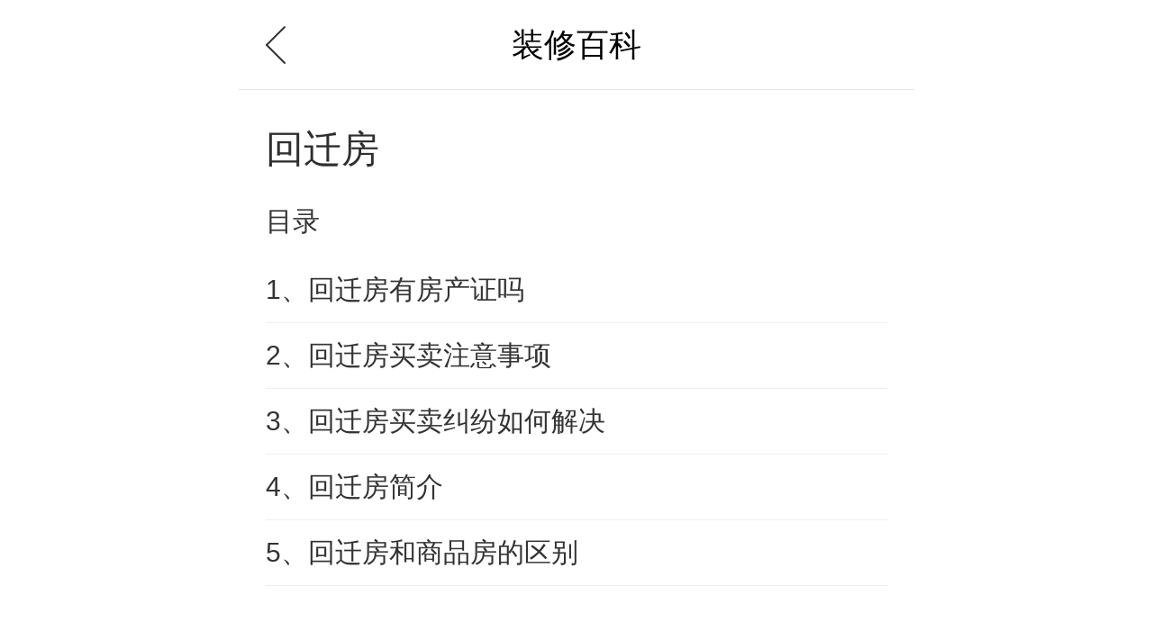

--- FILE ---
content_type: text/html
request_url: https://m.pchouse.com.cn/x/baike/zhuangxiunew/3838/
body_size: 9647
content:
<!doctype html>
<html>
<head>
<meta charset="utf-8">
<title>回迁房和商品房的区别_回迁房买卖注意事项_回迁房有房产证吗_装修百科_太平洋家居网</title>
<meta name="keywords" content="回迁房和商品房的区别，回迁房买卖注意事项，回迁房有房产证吗" />
<meta name="description" content="回迁房百科，为您介绍回迁房的基本信息，回迁房和商品房的区别，回迁房买卖注意事项，回迁房有房产证吗。" />
<meta name="author" content="lifen_gz chenhaoyan_gz">
<meta content="always" name="referrer">
<meta name="viewport" content="width=device-width,initial-scale=1.0,maximum-scale=1.0,user-scalable=no"/>
<script type="text/javascript">
(function(f,j){var i=document,d=window;var b=i.documentElement;var c;var h=i.querySelector('meta[name="viewport"]');var e="width=device-width,initial-scale=1,maximum-scale=1.0,user-scalable=no";if(h){h.setAttribute("content",e)}else{h=i.createElement("meta");h.setAttribute("name","viewport");h.setAttribute("content",e);if(b.firstElementChild){b.firstElementChild.appendChild(h)}else{var a=i.createElement("div");a.appendChild(h);i.write(a.innerHTML)}}function g(){var k=b.getBoundingClientRect().width;if(!j){j=540}if(k>j){k=j}var l=k*100/f;b.style.fontSize=l+"px"}g();d.addEventListener("resize",function(){clearTimeout(c);c=setTimeout(g,300)},false);d.addEventListener("pageshow",function(k){if(k.persisted){clearTimeout(c);c=setTimeout(g,300)}},false);if(i.readyState==="complete"){i.body.style.fontSize="16px"}else{i.addEventListener("DOMContentLoaded",function(k){i.body.style.fontSize="16px"},false)}})(750,750);
</script>
<link rel="canonical" href="//www.pchouse.com.cn/baike/zhuangxiunew/3838/" >
<link rel="stylesheet" type="text/css" href="//js.3conline.com/pchousenew/pchouse/2018/1218-alWap/bkzd/bk_final.css">
<script type="application/ld+json">
{
"@context": "https://ziyuan.baidu.com/contexts/cambrian.jsonld",
"@id": "https://www.pchouse.com.cn/baike/zhuangxiunew/3838/",
"appid": "1564468168610001",
"title": "回迁房和商品房的区别_回迁房买卖注意事项_回迁房有房产证吗_装修百科_太平洋家居网",
"upDate": "2022-03-08T05:43:24"
}
</script>
</head>
<body id="pchouse">
<div id="ivy_div" style="display: none;"></div>
<script class=" defer" src="//www.pconline.com.cn/_hux_/house/default/index.js"></script>
<script>
window._common_counter_code_='channel=2822';
window._common_counter_uuid_='__uuid=000002212:1.0:cms&';
window._common_counter_from_='cms';
!(function(){const PCGROUP_COUNT={domains:{pconline:'5.pconline.com.cn/newcount',pclady:'.pclady.com.cn',pcauto:'.pcauto.com.cn',pcbaby:'.pcbaby.com.cn',pchouse:'.pchouse.com.cn'},reffer:document.referrer,tagName:'img',cookieEnable:function(){if(navigator.cookieEnabled)return true;var enable=false,setValue='pc=boy;';document.cookie=setValue;if(document.cookie.indexOf(setValue)>-1)enable=true;document.cookie='';return enable;},eventCount:function(params){var _self=this;if(/^channel=(\d)+$/.test(params._common_counter_code_)){var domain='';if(params._common_counter_domain_&&params._common_counter_domain_!=''){domain=params._common_counter_domain_;}else{domain=PCGROUP_COUNT.curDomain();}
if(domain!=''){var elem=(document.body.insertBefore(document.createElement(PCGROUP_COUNT.tagName),document.body.firstChild));elem.style.display="none";elem.src=location.protocol+"//count"+PCGROUP_COUNT.domains[domain]+"/count.php?"+params._common_counter_code_+"&screen="+screen.width+"*"+screen.height+"&refer="+encodeURIComponent(PCGROUP_COUNT.reffer)+"&anticache="+new Date().getTime()+"&url="+encodeURIComponent(location.href)+"&from=event&customInformation="+(params._common_counter_custom_?params._common_counter_custom_:"")+"&cookieEnable="+PCGROUP_COUNT.cookieEnable()+"&gmvshows="+(window._common_counter_gmvshows_?window._common_counter_gmvshows_:"")+"&iframeCode="+(self===top?0:(top===parent?1:2));}}},createCount:function(domain){var _self=this;var elem=(document.body.insertBefore(document.createElement(_self.tagName),document.body.firstChild));if(!window.PCGPARAM||(window.PCGPARAM&&PCGPARAM.browserType!="main")){if(!!document.cookie.match(/(^|; )referrerUrl=[^;]+/)){_self.reffer=document.cookie.match(/(^|; )referrerUrl=([^;]+)/)[2];document.cookie="referrerUrl=;expires="+new Date(new Date().getTime()-10000).toGMTString()+";path=/;domain="+domain;}
_self.tagName="script";}
elem.style.display="none";elem.src=location.protocol+"//count"+_self.domains[domain]+"/count.php?"+(window._common_counter_uuid_?window._common_counter_uuid_:"")+_common_counter_code_+"&screen="+screen.width+"*"+screen.height+"&refer="+encodeURIComponent(_self.reffer)+"&anticache="+new Date().getTime()+"&url="+encodeURIComponent(location.href)+"&from="+(window._common_counter_from_?window._common_counter_from_:"")+"&customInformation="+(window._common_counter_custom_?window._common_counter_custom_:"")+"&cookieEnable="+_self.cookieEnable()+"&gmvshows="+(window._common_counter_gmvshows_?window._common_counter_gmvshows_:"")+"&iframeCode="+(self===top?0:(top===parent?1:2));},curDomain:function(){var _self=this;var domain='';for(var key in _self.domains){if(location.host.indexOf(key)>-1){return key;}}
return domain;},init:function(){var _self=this;if(/^channel=(\d)+$/.test(window._common_counter_code_)){if(window._common_counter_domain_&&window._common_counter_domain_!=''){_self.createCount(window._common_counter_domain_);}else{var domain=_self.curDomain();if(domain!=''){_self.createCount(domain);}}}}}
PCGROUP_COUNT.init();window.PCGROUP_EVENTCOUNT=PCGROUP_COUNT.eventCount;})();
</script>
<div class="g-doc" id="j-g-doc">
<div class="ivy-tl">
<u id="pchouse.wap.bk.tl1." class="adpos"></u>
</div>
<div class="ivy-dbwzl">
<u id="pchouse.wap.bk.dbwzl." class="adpos"></u>
</div>
<div class="ivy640">
<u id="pchouse.wap.wzy.tl1xf." class="adpos"></u>
</div>
<div class="header-bar">
<a class="header-back" href="javascript:window.history.back();" title="返回"></a>装修百科
</div>
<div class="g-bd clearfix">
<div class="bTit">回迁房</div>
<dl class="list-a">
<dt>目录</dt>
<dd><a href="#tab881100">1、回迁房有房产证吗</a></dd>
<dd><a href="#tab881120">2、回迁房买卖注意事项</a></dd>
<dd><a href="#tab881119">3、回迁房买卖纠纷如何解决</a></dd>
<dd><a href="#tab881099">4、回迁房简介</a></dd>
<dd><a href="#tab881098">5、回迁房和商品房的区别</a></dd>
</dl>
<!--  -->
<div class="mBox-b detail-content">
<div class="tit" id="tab881100">1<a href="//m.pchouse.com.cn/x/88/881100.html">回迁房有房产证吗</a></div>
<p style="text-align: center;"><img style="display:none;" alt="回迁房有房产证吗" title="回迁房有房产证吗" src="[data-uri]" #src="//img0w.pchouse.com.cn/pchouse/1410/20/spcgroup/width_640-qua_60/881100_650ucatppyw2nbju.jpg"   /> </p><p>　　<a href="//m.pchouse.com.cn/x/baike/zhuangxiu/3838/" target="_blank" class="cmsLink">回迁房</a>，在二手市场上市的回迁房约占整个二手市场的10%。而这些回迁房总体分两种情况：一种是业主已经持有房产证;另一种是业主只持有回迁协议。</p><p>　　作为第一种情况，即业主已经取得该商品小区的《房产证》。这些回迁房是完全可以做二手买卖或租赁交易的，因为在二手交易的过程中，《房产证》是房管局认可，并受其监督的。因此有《房产证》的回迁房都是可以正常在交易所过户转名，这对购买者来说是十分有保障的，不必有其他的担心。</p><p>　　然而另一种情况，即业主手中只有发展商的回迁协议的，这就需要购房者多一个心眼才行。这些房子的业主手中只有发展商的回迁协议的，在做二手交易时是不能在房地产交易所做公证过户和改名的。因为该回迁协议只是业主与发展商之间的私人商业协议，此协议并没有得到房管局的认可。因此双方进行交易时，只能是在公证处做公证交易，待《房产证》出来后才能做真正的过户交易。</p>
<a href="javascript:void(0);" class="btn f-more openClose-show">查看全部内容</a>
</div>
<div class="mBox-b detail-content">
<div class="tit" id="tab881120">2<a href="//m.pchouse.com.cn/x/88/881120.html">回迁房买卖注意事项</a></div>
<p style="text-align: center;"><img alt="回迁房买卖注意事项" title="回迁房买卖注意事项" src="[data-uri]" #src="//img0w.pchouse.com.cn/pchouse/1410/20/spcgroup/width_640-qua_60/881120_nmkxq0nul30lkny4lv1h.jpg"   /> </p><p>　　许多<a href="//m.pchouse.com.cn/x/baike/zhuangxiu/3838/" target="_blank" class="cmsLink">回迁房</a>的业主都要求必须收取一定金额的订金，甚至先收80%~90%的楼款，作为客人购买该套房子的保证，余数则在真正过户交易后再付清，而由于业主也不能保证什么时候一定能够真正过户，这对购买者来说具有一定的交易风险。</p><p>　　部分的回迁房存在尚未有《房产证》的问题，或者当取得真正的《房产证》时，可能在面积上与当初的协议面积有差异而导致要补钱，这种种的因素，都导致在同一楼盘中的回迁房要比商品房便宜。因此，当你需要购买回迁房的时候，一定要注意该套房屋的产权问题以及相关细节，并尽量去一些有信誉的大型中介公司咨询，尽可能避免不必要的损失。</p>
<a href="javascript:void(0);" class="btn f-more openClose-show">查看全部内容</a>
</div>
<div class="mBox-b detail-content">
<div class="tit" id="tab881119">3<a href="//m.pchouse.com.cn/x/88/881119.html">回迁房买卖纠纷如何解决</a></div>
<p style="text-align: center;"><img alt="回迁房买卖纠纷如何解决" title="回迁房买卖纠纷如何解决" src="[data-uri]" #src="//img0w.pchouse.com.cn/pchouse/1410/20/spcgroup/width_640-qua_60/881119_ik1ye7mwp845a5mp1.jpg"   /> </p><p>　　遇到二手房买卖纠纷当事人各方如果不能协商解决首先了解相关起诉的法律知识，一是通过一定的信息渠道，最好是向专业律师咨询，明确所遇到的问题通过诉讼能否解决，如果能通过诉讼解决，需要准备哪些相关的证据材料，自己或委托律师起诉或申请仲裁，在诉讼前应基本收集齐全证据材料，写好起诉书，准备证据清单及身份证复印件。向法院提起诉讼的，必须符合下列条件：</p><p>　　1 、原告是与本案有直接利害关系的公民，法人和其他组织;</p><p>　　2 、有明确的被告;</p><p>　　3、有具体的诉讼请求和事实、理由;</p><p>　　4、 属于人民法院受理诉讼的范围和法院管辖。</p><p>　　向仲裁机构申请仲裁需事先约定解决争议的仲裁机构或发生纠纷后双方同意将争议提交仲裁机构的协议。</p>
<a href="javascript:void(0);" class="btn f-more openClose-show">查看全部内容</a>
</div>
<div class="mBox-b detail-content">
<div class="tit" id="tab881099">4<a href="//m.pchouse.com.cn/x/88/881099.html">回迁房简介</a></div>
<p style="text-align: center;"><img style="display:none;" alt="回迁房简介" title="回迁房简介" src="[data-uri]" #src="//img0w.pchouse.com.cn/pchouse/1410/20/spcgroup/width_640-qua_60/881099_46j50015vhwioq8erf0.jpg"   /> </p><p>　　<a href="//m.pchouse.com.cn/x/baike/zhuangxiu/3838/" target="_blank" class="cmsLink">回迁房</a>就是发展商征收土地时，赔给回迁户的房子;商品房就是由发展商自己出售的房子。每一个楼盘基本都有回迁房，一般回迁房的售价都普遍低于商品房的售价。回迁房与商品房一样，都有房产证，有房产证的回迁房是可以上市交易的。没房产证的，回迁户手持的是购房合同，无法上市交易。</p><p>　　在计划经济条件下提出的住房标准，两居为56平方米，三居为80平方米等，但是随着经济的发展，这些规定早已不适应市场的发展，所以这个标准已不再执行。对于危改回迁房屋，按照原住房面积标准进行安置。如果回迁房的建筑面积与原建筑面积相同的，按照当年房改成本价，扣除工龄、调节因素、教师优惠等因素计算。</p><p>　　回迁房的建筑面积超过原建筑面积，但未超过人均15平方米的，超出部分按照房改成本价计算，不再扣除工龄等因素。回迁房的建筑面积超出人均15平方米的，超出部分按照当地经济适用住房的价格购买。对于人均面积不足5平方米的住房困难户，按照人均建筑面积5平方米标准进行安置。</p>
<a href="javascript:void(0);" class="btn f-more openClose-show">查看全部内容</a>
</div>
<div class="mBox-b detail-content">
<div class="tit" id="tab881098">5<a href="//m.pchouse.com.cn/x/88/881098.html">回迁房和商品房的区别</a></div>
<p style="text-align: center;"><img style="display:none;" alt="回迁房和商品房的区别" title="回迁房和商品房的区别" src="[data-uri]" #src="//img0w.pchouse.com.cn/pchouse/1410/20/spcgroup/width_640-qua_60/881098_650ucatppyw2nbju.jpg"   /> </p><p>　　<a href="//m.pchouse.com.cn/x/baike/zhuangxiu/3838/" target="_blank" class="cmsLink">回迁房</a>的概念源于拆迁，这是中国特殊的拆迁政策的产物。拆迁安置过程中，采取货币补偿的方式，拆迁户用补偿款购买商品房与普通人购买商品房没有任何区别，都是花钱买房，购房者的身份是相同的。采取的是回迁的方式补偿，拆迁房不是商品房，不能当作商品房出售，二者之间存在一些区别：</p><p>　　1、在房价款方面，商品房与拆迁房有区别，商品房可立即上市，且在银行做抵押进行贷款。而回迁房享受国家政策的优惠，不含土地转让金，价格相对低廉且有小产权之说，故不享有商品房的上述权能。拆迁人以回迁房补偿被拆迁人的，补偿房屋由市政府有关主管部门参照经济适用住房政策核定价格，并按照经济适用住房政策管理。</p><p>　　2、商品房和回迁房买卖双方的关系不同，商品房的购买基础是开发商和购房者签订的《商品房买卖合同》，房屋的价款在合同中进行约定。而拆迁安置房屋的购买基础是拆迁单位和被拆迁人签订的拆迁补偿协议，在协议中进行约定。</p>
<a href="javascript:void(0);" class="btn f-more openClose-show">查看全部内容</a>
</div>
<div class="tags clearfix">
<span>相关词条：</span>
<a href="//m.pchouse.com.cn/x/baike/zhuangxiu/3839/">房改房</a>
<a href="//m.pchouse.com.cn/x/baike/zhuangxiu/3835/">毛坯房</a>
<a href="//m.pchouse.com.cn/x/baike/zhuangxiu/3836/">集资房</a>
<a href="//m.pchouse.com.cn/x/baike/zhuangxiu/3837/">小产权房</a>
<a href="//m.pchouse.com.cn/x/baike/zhuangxiu/3840/">廉租房</a>
<a href="//m.pchouse.com.cn/x/baike/zhuangxiu/3841/">保障性住房</a>
<a href="//m.pchouse.com.cn/x/baike/zhuangxiu/3842/">还建房</a>
<a href="//m.pchouse.com.cn/x/baike/zhuangxiu/3843/">自建房</a>
<a href="//m.pchouse.com.cn/x/baike/zhuangxiu/3847/">自住型商品房</a>
<a href="//m.pchouse.com.cn/x/baike/zhuangxiu/3844/">两限房</a>
<a href="//m.pchouse.com.cn/x/baike/zhuangxiu/3845/">共有产权房</a>
<a href="//m.pchouse.com.cn/x/baike/zhuangxiu/3846/">公共租赁房</a>
<a href="//m.pchouse.com.cn/x/baike/zhuangxiu/3852/">新房产税</a>
<a href="//m.pchouse.com.cn/x/baike/zhuangxiu/3854/">土地使用权</a>
<a href="//m.pchouse.com.cn/x/baike/zhuangxiu/3848/">土地所有权</a>
<a href="//m.pchouse.com.cn/x/baike/zhuangxiu/3849/">房屋产权证</a>
<a href="//m.pchouse.com.cn/x/baike/zhuangxiu/3850/">按揭</a>
</div>
<div class="zwal-rec">
<div class="hd">
<h5>整屋案例</h5>
<a href="//m.pchouse.com.cn/dingzhi/" class="more">更多<em></em></a>
</div>
<div class="bd">
<ul class="picTxt">
</ul>
</div>
</div>
<div class="zxysBanner">
<a href="//www1.pchouse.com.cn/20181226/hqzxys/index.html" class=""><img src="//www1.pchouse.com.cn/zt/gz20181225/xsl/images/xsl_banner.png" alt="" /></a>
</div>
<style>
.zxysBanner { width: 100%; margin-bottom: 25px; }
.zxysBanner a {display: block; width: 100%; height: 100%;}
.zxysBanner img { display: block; width: 100%; }
</style>

<div class="shareBox">
<div class="tit">分享到</div>
<div id="bdshare_wrap">
<!-- 目前有四种分享， data-share 指定分享类型 -->
<span data-share="weixin">微信好友</span>
<span data-share="timeline">微信朋友圈</span>
<span data-share="tsina">新浪微博</span>
<span data-share="qzone">QQ空间</span>
</div>
</div>

<div class="m-list-a">
<div class="tit">相关阅读</div>
<a href="//m.pchouse.com.cn/x/322/3228303.html" class="item">还原房可以办房产证吗</a>
<a href="//m.pchouse.com.cn/x/287/2877843.html" class="item">动迁房票不能更名如何买卖 回迁房票的买卖有哪些问题</a>
<a href="//m.pchouse.com.cn/x/287/2875584.html" class="item">土地出让金是什么 土地出让金如何返还</a>
<a href="//m.pchouse.com.cn/x/287/2870323.html" class="item">买卖房产要注意什么 买卖房产流程是什么</a>
<a href="//m.pchouse.com.cn/x/287/2876763.html" class="item">房改房如何办理房产证 刚办理房产证的房改房怎么交易</a>
</div>
<div class="m-list-a">
<div class="tit">HOT产品资讯</div>
<a href="//m.pchouse.com.cn/x/304/3048926.html" class="item">什么是回迁房</a>
<a href="//m.pchouse.com.cn/x/304/3048927.html" class="item">经济适用房和回迁房的区别</a>
<a href="//m.pchouse.com.cn/x/304/3048881.html" class="item">回迁房买卖的注意事项</a>
<a href="//m.pchouse.com.cn/x/304/3048882.html" class="item">买回迁房的风险有哪些</a>
<a href="//m.pchouse.com.cn/x/304/3048943.html" class="item">回迁房收房的注意事项</a>
</div>
<div class="m-list-a">
<div class="tit">相关问题</div>
<a href="//m.pchouse.com.cn/wenda/q/5055755.html" class="item">问一下还没交房的回迁房能买吗？中介介绍的可靠吗？</a>
<a href="//m.pchouse.com.cn/wenda/q/5031115.html" class="item">回迁房超出面积2米要交增加面积款吗？</a>
<a href="//m.pchouse.com.cn/wenda/q/4988766.html" class="item">怎么卖回迁房？哪位清楚？</a>
<a href="//m.pchouse.com.cn/wenda/q/4507589.html" class="item">求指教:回迁房买卖的注意事项有哪些？有谁说一下？</a>
<a href="//m.pchouse.com.cn/wenda/q/4387704.html" class="item">回迁房和商品房的区别是什么？需要注意哪些细节</a>
</div>
<div class="m-pics-a">
<div class="tit">效果图推荐</div>
<div class="pics">
<a href="https://m.pchouse.com.cn/pre/dingzhi/case/583521.html" class="item-pic"><img src="//img.pchouse.com.cn/images/upload/upc/tx/pchouse_cases/2112/15/c0/287379429_1639537534638_750.jpg" alt="" style="height:112px; object-fit:cover"/><i>重塑135㎡回迁房，打造梦境与现实交叠的英式复古</i></a>
<a href="https://m.pchouse.com.cn/pre/dingzhi/case/583818.html" class="item-pic"><img src="//img.pchouse.com.cn/images/upload/upc/tx/pchouse_cases/2201/03/c0/290509167_1641182753033_750.jpg" alt="" style="height:112px; object-fit:cover"/><i>兼具私密与互动空间，三世同堂的120㎡</i></a>
<a href="https://m.pchouse.com.cn/pre/dingzhi/case/579413.html" class="item-pic"><img src="//img.pchouse.com.cn/images/upload/upc/tx/pchouse_cases/2107/02/c0/270190026_1625197084262_750.jpg" alt="" style="height:112px; object-fit:cover"/><i>70平刚需6万预算，咱叔满意入住。</i></a>
<a href="https://m.pchouse.com.cn/pre/dingzhi/case/129489.html" class="item-pic"><img src="//img.pchouse.com.cn/images/upload/upc/tx/qn/pchouse_cases/2007/04/c343/218292882_1593841121679.jpg" alt="" style="height:112px; object-fit:cover"/><i>小破烂改造后的方圆之间</i></a>
</div>
</div>
</div>
<script type="text/javascript">
var ua = window.navigator.userAgent.toLowerCase();
if (ua.match(/Sogou/i) != 'sogou') {
getScript("//ivy.pconline.com.cn/adpuba/show?id=pchouse.wap.wzy.dbhttw.&media=js&channel=inline&trace=1");
}
function getScript(url, callback) { //返回js接口请求
var scr = document.createElement('script');
scr.onload = scr.onreadystatechange = function() {
var st = scr.readyState;
if (st && st !== 'loaded' && st !== 'complete') return;
scr.onload = scr.onreadystatechange = null;
callback && callback();
};
scr.src = url;
document.getElementById('j-g-doc').appendChild(scr);
}
</script>
<div class="ivy-tl">
<u id="pchouse.wap.bk.dbtl1." class="adpos"></u>
</div>
<script src="https://m.pchouse.com.cn/x/global/wap/footer/index.html"></script>
</div>
<script class=combineAD>
if(!window.preloadShow4) document.write('<script src="//ivy.pconline.com.cn/show4?opt=1&id=pchouse.wap.bk.tl1.;pchouse.wap.bk.dbwzl.;pchouse.wap.wzy.tl1xf.;pchouse.wap.bk.dbtl1." class=" defer"><\/script>');
if(!window._addIvyID) document.write('<script charset="gbk" class=" defer" src="//www.pconline.com.cn/_hux_/index.js"><\/script>');
</script class=combineAD>
<script>
function ivyLoadReal(closespan){
var ad=null, adpos=document.getElementsByTagName("u");
for(var i=0; i<adpos.length; i++) if(adpos[i].className=="adpos"){ ad=adpos[i]; break; }
if(ad==null) return;
if(!closespan) {
document.write("<span id=adpos_"+ad.id+" style=display:none>");
showIvyViaJs(ad.id);
return;
}
document.write("</span>");
var real=document.getElementById("adpos_"+ad.id);
for(var i=0; i<real.childNodes.length; i++) {
var node=real.childNodes[i];
if(node.tagName=="SCRIPT" && /closespan/.test(node.className)) continue;
ad.parentNode.insertBefore(node,ad); i--
}
ad.parentNode.removeChild(ad);
real.parentNode.removeChild(real);
}
</script>
<script>ivyLoadReal()</script><script class=closespan>ivyLoadReal(true)</script>
<script>ivyLoadReal()</script><script class=closespan>ivyLoadReal(true)</script>
<script>ivyLoadReal()</script><script class=closespan>ivyLoadReal(true)</script>
<script>ivyLoadReal()</script><script class=closespan>ivyLoadReal(true)</script>
<!-- 广告后出位置 -->

<!--页面脚本区S-->
<script src="//js.3conline.com/min2/temp/v2/lib-zepto.js" charset="utf-8"></script>
<script src="//js.3conline.com/pchousenew/wap/pchouse/2020/website/baikeFinal.js?t=2"></script>
<script>
var change = {
actionB: function (num, text) {
var arrDomBtn = document.getElementsByClassName("f-more"),
arrDomCon = document.getElementsByClassName("detail-content"),
len = arrDomBtn.length;
for (i = 0; i < len; i++) {
(function (j) {
var arrDomP = arrDomCon[i].getElementsByTagName("p"),
lenP = arrDomP.length;
if (lenP > num) {
for (var k = num; k < lenP; k++) {
arrDomP[k].style.display = "none";
}
arrDomBtn[j].onclick = function () {
if (this.className != "btn f-more openClose-show") {
this.className = "btn f-more openClose-show";
this.innerHTML = text;
for (l = num; l < lenP; l++) {
arrDomP[l].style.display = "none";
}
} else {
this.className = "btn f-more openClose-hide";
this.innerHTML = "收起全部内容";
for (l = num; l < lenP; l++) {
arrDomP[l].style.display = "block";
}
}
}
} else {
arrDomBtn[i].style.display = "none";
}
})(i);
}
}
}
change.actionB(3, "查看全部内容");
</script>
<script src="//js.3conline.com/ue/share/auto/pc_share_v1.min.js"></script>
<script>
window.gDataStore = {
_store:{},
get: function(name){
return this._store[name] || !1
},
set: function(name,value){
this._store[name] = value
return this
},
extend: function(name,obj){
$.extend(this._store[name],obj)
return this
}
}
gDataStore.set('shareData',{
title: document.title,
text: document.title,
shareImg: '',
url: location.href,
sinaAppKey:'' || 1207940458,
sinaUid:'' || 1774281917,
wxTips: '' || "请通过微信搜索太平洋家居网并添加为好友，通过微信分享精彩内容。"
})
pcShareInit($('#bdshare_wrap span'))
</script>
<script src="//js.3conline.com/min2/temp/v2/plugin-lazy.js" charset="utf-8"></script>
<script>
// var xx = Lazy.create({
// lazyId:"pchouse",
// trueSrc:'#src',
// offset:100,
// delay:100,
// delay_ot:1000,
// imgLoad:function(element,width,height){}
// });
// Lazy.init(xx);
</script>
<!--页面脚本区E-->
<!--浮动位置-->
<script src="//jwz.3conline.com/adpuba/online_itbbs_show?id=pchouse.wap.wzy.fdwz.&media=js&channel=inline&trace=1" charset="gbk"></script>
<script>_submitIvyID();</script>
</body>
</html>

--- FILE ---
content_type: text/css
request_url: https://js.3conline.com/pchousenew/pchouse/2018/1218-alWap/bkzd/bk_final.css
body_size: 3903
content:
body,dl,dd,ul,ol,h1,h2,h3,h4,h5,h6,pre,form,input,textarea,p,hr,thead,tbody,tfoot,th,td{margin:0;padding:0;}
ul,ol{list-style:none;}
a{text-decoration:none;}
html{-ms-text-size-adjust:none;-webkit-text-size-adjust:none;text-size-adjust:none;}
body{line-height:1.5;}
body,button,input,select,textarea{font-family:'helvetica neue',tahoma,'hiragino sans gb',stheiti,'wenquanyi micro hei',\5FAE\8F6F\96C5\9ED1,\5B8B\4F53,sans-serif;}
b,strong{font-weight:bold;}
i,em{font-style:normal;}
table{border-collapse:collapse;border-spacing:0;}
table th,table td{border:1px solid #ddd;padding:5px;}
table th{font-weight:inherit;border-bottom-width:2px;border-bottom-color:#ccc;}
img{border:0 none;width:auto\9;max-width:100%;vertical-align:top;}
button,input,select,textarea{font-family:inherit;font-size:100%;margin:0;vertical-align:baseline;}
button,html input[type="button"],input[type="reset"],input[type="submit"]{-webkit-appearance:button;cursor:pointer;}
button[disabled],input[disabled]{cursor:default;}
input[type="checkbox"],input[type="radio"]{box-sizing:border-box;padding:0;}
input[type="search"]{-webkit-appearance:textfield;-moz-box-sizing:content-box;-webkit-box-sizing:content-box;box-sizing:content-box;}
input[type="search"]::-webkit-search-decoration{-webkit-appearance:none;}
@media screen and (-webkit-min-device-pixel-ratio:0){
	input{line-height:normal!important;}
}
@media only screen and (min-width:1025px){
	.g-doc,.ivy-dbwzl{max-width:750px;}
}
select[size],select[multiple],select[size][multiple]{border:1px solid #AAA;padding:0;}
article,aside,details,figcaption,figure,footer,header,hgroup,main,nav,section,summary{display:block;}
audio,canvas,video,progress{display:inline-block;}
a,a:visited{color:#333;}
.clearfix::after{content:'';display:block;height:0;clear:both;}
body{width:7.5rem;margin:0 auto;}
.ivy640{text-align: center;}
.m-topHead{margin-bottom:0.04rem;}
.g-doc{margin:0 auto;color:#333;}
.header-bar{position:relative;background-color:#fff;height:0.99rem;color:#000;line-height:0.99rem;padding:0 0.72rem 0 0.3rem;font-size:0.36rem;border-bottom:1px #e5e5e5 solid;text-align:center;}
.header-back{float:left;width:0.42rem;height:0.42rem;background:url([data-uri]) no-repeat;-webkit-background-size:0.42rem;-moz-background-size:0.42rem;background-size:0.42rem;margin-top:0.29rem;}
.g-bd .bTit{font-size:0.42rem;color:#2f2f2f;line-height:0.6rem;padding-top:0.36rem;margin:0 0.3rem 0.3rem;}
.list-a{margin:0 0.3rem 0.52rem;}
.list-a dt{font-size:0.3rem;color:#333;line-height:0.4rem;margin-bottom:0.2rem;}
.list-a dd{height:0.72rem;line-height:0.72rem;font-size:0.3rem;color:#2f2f2f;border-bottom:1px #eee solid;}
.mBox-b{margin:0 0.3rem;font-size:0.34rem;line-height:0.58rem;color:#333;}
.mBox-b .tit{font-size:0.4rem;color:#333;line-height:1rem;margin-bottom:0.21rem;}
.mBox-b p{}
.mBox-b .btn{cursor:pointer;position:relative;width:2.17rem;height:0.6rem;line-height:0.6rem;font-size:0.24rem;color:#ccc;padding-right:0.1rem;border:1px #eee solid;border-radius:0.6rem;display:block;text-align:center;margin:0.3rem auto 0.46rem;}
.mBox-b .btn::after{content:'';position:absolute;width:0.2rem;height:0.1rem;top:0.25rem;right:0.16rem;background:url(//www1.pchouse.com.cn/zt/gz20160527/baike/images/icon.png) no-repeat;background-size:1rem;background-position:-0.16rem 0;}
.mBox-b .openClose-hide::after{background-position:-0.16rem -0.16rem;}
.mBox-b a.cmsLink{color:#8dc21f;}
.tags{font-size:0.26rem;color:#999;margin:0.9rem 0.3rem 0.8rem;padding-left:1.4rem;}
.tags span{float:left;line-height:0.44rem;margin-left:-1.4rem;}
.tags a{padding:0 0.25rem;border:1px #eee solid;float:left;line-height:0.44rem;margin:0 0.2rem 0.2rem 0;border-radius:0.3rem;}

/*shareBox*/
.shareBox{margin:0 0.3rem 0.8rem;clear:both;}
.shareBox .tit{color:#c8c8c8;font-size:0.26rem;text-align:center;height:0.4rem;line-height:0.4rem;position:relative;margin-bottom:0.52rem;}
.shareBox .tit::before,.shareBox .tit::after{height:1px;background-color:#eee;width:2.7rem;position:absolute;content:'';top:0.19rem;}
.shareBox .tit::before{left:0;}
.shareBox .tit::after{right:0;}
/*#bdshare_wrap::after{content:"";display:block;height:0;clear:both;}
#bdshare_wrap #bdshare{width:100%;text-align:center!important;}
#bdshare_wrap #bdshare a{padding-left:0;text-align:center;font-size:0.18rem;color:#999;font-family:"\5FAE\8F6F\96C5\9ED1";height:0.4rem;line-height:0.4rem;overflow:hidden;position:relative;background:none;padding-top:0.74rem;float:none;display:inline-block;width:25%;}
#bdshare_wrap #bdshare a::before{background:url(//www1.pchouse.com.cn/2016/wap/global/images/share_i.png?t=10) no-repeat;background-size:3.2rem;content:'';position:absolute;width:0.74rem;height:0.74rem;left:50%;transform:translateX(-50%);-webkit-transform:translateX(-50%);top:0;}
#bdshare_wrap #bdshare .bds_tsina::before{background-position:-2.4rem 0!important;}
#bdshare_wrap #bdshare .bds_tqq::before{background-position:-0.8rem 0!important;}
#bdshare_wrap #bdshare .bds_qzone::before{background-position:-1.61rem 0!important;}
#bdshare_wrap #bdshare .timeline::before,#bdshare_wrap #bdshare .weixin{background-position:0 0!important;}
#bdshare_wrap #bdshare a:hover{opacity:1;}
*/
#bdshare_wrap{font-size:0;line-height:0;text-align:center;}
#bdshare_wrap span{display:inline-block;width:25%;overflow:hidden;position:relative;height:0.4rem;font-size:0.18rem;line-height:0.4rem;padding-top:0.75rem;color:#999;}
#bdshare_wrap span::before{background:url(//www1.pchouse.com.cn/zt/gz20160530/baikeFinal/images/share_i.png) no-repeat;background-size:3.2rem;content:'';position:absolute;width:0.75rem;height:0.75rem;left:50%;transform:translateX(-50%);-webkit-transform:translateX(-50%);top:0;}
#bdshare_wrap span[data-share='weixin']::before{background-position:0 0!important;}
#bdshare_wrap span[data-share='timeline']::before{background-position:0 -0.82rem!important;}
#bdshare_wrap span[data-share='tsina']::before{background-position:-2.4rem 0!important;}
#bdshare_wrap span[data-share='qzone']::before{background-position:-1.61rem 0!important;}
/*m-list-a*/
.m-list-a{margin-bottom:0.52rem;}
.m-list-a .tit{height:0.62rem;background-color:#f8f8f8;font-size:0.24rem;padding-left:0.3rem;color:#aaa;display:block;line-height:0.62rem;margin-bottom:0.24rem;}
.m-list-a .item{height:1rem;line-height:1rem;border-bottom:1px #eee solid;display:block;margin:0 0.3rem;font-size:0.32rem;overflow:hidden;}
.m-list-a .item:last-child{border-bottom:none;}

/*m-pics-a*/
.m-pics-a{margin-bottom:0.25rem;}
.m-pics-a .tit{height:0.62rem;background-color:#f8f8f8;font-size:0.24rem;padding-left:0.3rem;color:#aaa;display:block;line-height:0.62rem;margin-bottom:0.4rem;}
.m-pics-a .pics::after{content:'';height:0;display:block;clear:both;}
.m-pics-a .pics{margin:0 0.3rem;}
.m-pics-a .pics a{width:48.5%;margin-bottom:0.32rem;height:2.22rem;overflow:hidden;}
.m-pics-a .pics a:nth-child(odd){float:left;}
.m-pics-a .pics a:nth-child(even){float:right;}
.m-pics-a .pics img{width:100%;}
.m-pics-a .pics i{display:block;font-size:0.28rem;height:0.52rem;line-height:0.52rem;overflow:hidden;margin-top:-0.52rem;z-index:1;background-color:rgba(0,0,0,0.5);position:relative;color:#fff;text-align:center;}
body .f-flow-wrap .bgt-link{display: none;}


.m-pics-a .pics .item-case {
                        height: auto;
                        box-shadow: 1px 1px 8px rgba(180,180,180,0.28);
                        padding-bottom: .2rem;
                        margin-bottom: 0.3rem;
                    }
.m-pics-a .item-case .pic {
						height: 2.2rem;
						/* display: flex; */
						/* align-items: center; */
						/* justify-content: center; */
						/* position: relative; */
						width: 3.4rem;
						background-size: cover;
						background-position: center center;
					}
                    .item-case .title {
                        display: block;
                        font-size: .26rem;
                        white-space: nowrap;
                        break-after: avoid;
                        overflow: hidden;
                        text-overflow: ellipsis;
                        margin-bottom: .1rem;
                        padding: 0 .2rem;
						margin-top: .1rem;
                    }

                    .item-case .tags {
                        color: #599a01;
                        font-size: .2rem;
                        display: block;
                        margin: .1rem 0 0 0;
                        
                        padding: 0 .2rem 0 0.5rem;
                        background: url( http://www1.pchouse.com.cn/zt/gz20210908/case/images/home-icon.png) no-repeat .2rem .05rem;
                        background-size: .24rem .21rem;
						white-space: nowrap;break-after: avoid;overflow: hidden;text-overflow: ellipsis;
                    }

                    .item-case .user {
                        display: block;
                        line-height: .5rem;
                        padding: 0 .2rem;
                    }

                    .item-case .user .i {
                        width: .5rem;
                        height: .5rem;
                        border-radius: 50%;
                        display: inline;
                        margin-right: .1rem;
                    }

                    .item-case .name {
                        font-size: .24rem;
                        color: #777777;
						white-space: nowrap;break-after: avoid;overflow: hidden;text-overflow: ellipsis;
						    display: inline-block;
						    width: 2.2rem;
                    }

                   .m-pics-a .pics .item-designer {
                        text-align: center;
                        box-shadow: 1px 1px 8px rgba(180,180,180,0.28);
                        padding-top: 0.3rem;
                        padding-bottom: .1rem;
                        margin-bottom: 0.3rem;
						height: 3rem;
                    }

                    .item-designer .user {
                        display: block;
                        margin: 0 auto;
                        width: 1.2rem;
                        height: 1.2rem;
                        margin-bottom: .19rem;
                    }

                    .item-designer .user img {
                        height: 100%;
                        border-radius: 50%;
                    }

                    .item-designer .name {
						font-weight: bold;
                        font-size: .28rem;
                        display: block;
                        text-align: center;
                        margin-bottom: .1rem;
						white-space: nowrap;break-after: avoid;overflow: hidden;text-overflow: ellipsis;
                    }

                    .item-designer .city {
                        display: block;
                        font-size: .26rem;
                        margin-bottom: .1rem;
						white-space: nowrap;break-after: avoid;overflow: hidden;text-overflow: ellipsis;
                    }

                    .item-designer .price {
                        display: block;
                        font-size: .24rem;
                        color: #666;
						white-space: nowrap;break-after: avoid;overflow: hidden;text-overflow: ellipsis;
                    }

.zwal-rec {display: none;}
.zwal-rec .hd { overflow: hidden; padding: 0 0 0 0.3rem; border-bottom: 1px solid #eeeeee;}
.zwal-rec .hd h5 { height: 0.68rem; line-height: 0.68rem; float: left; font-size: 0.36rem; color: #333; font-weight: bold; border-bottom: 2px solid #75c01d; box-sizing: border-box;}
.zwal-rec .hd .more { float: right; height: 0.68rem; font-size: 0.3rem; display: flex; align-items: center; padding-right: 0.3rem; color: #999;}
.zwal-rec .hd .more em {display: inline-block; width: 0.12rem; height: 0.22rem; background: url(//www1.pchouse.com.cn/20181225/icon.png) no-repeat; background-size: 1.22rem 2.2rem; background-position: 0 -0.23rem; margin-left: 0.11rem; }
.zwal-rec .bd {width: 100%; overflow: hidden; padding-top: 0.3rem; height: 3.26rem;}
.zwal-rec .bd .picTxt {float:left; width:100%; white-space: nowrap; overflow-x: scroll; overflow-y: hidden; font-size:0; -webkit-overflow-scrolling:touch; padding-bottom: 1rem; }
.zwal-rec .bd .picTxt  li { display: inline-block; width: 4.7rem; margin-right: 0.25rem; vertical-align: top;}
.zwal-rec .bd .picTxt  li:first-child{margin-left: 0.3rem; }
.zwal-rec .bd .picTxt  li a {display: block; width: 100%; height: 100%;}
.zwal-rec .bd .picTxt  li .img-cover {width: 4.7rem; height: 2.36rem; border-radius: 0.05rem; display: block; }
.zwal-rec .bd .picTxt  li  .tit {font-size: 0.3rem; text-align: left; color: #333; line-height: 0.44rem; margin-top: 0.15rem; overflow: hidden; text-overflow: ellipsis; white-space: nowrap;}
.zwal-rec .bd .picTxt::-webkit-scrollbar {display: none; background: rgba(0,0,0,0)}
.zwal-rec .bd .picTxt::-webkit-scrollbar-thumb{display: none;}
.hqzxjs-banner {margin: 0.35rem 0 0.4rem 0; width: 100%; height: 0.6rem;}
.hqzxjs-banner a {display: block; width: 100%; height: 100%;}
.hqzxjs-banner img {width: 100%; height: 0.6rem;}

--- FILE ---
content_type: application/javascript
request_url: https://js.3conline.com/pchousenew/wap/pchouse/2020/website/baikeFinal.js?t=2
body_size: 398
content:
var _index = {
	init: function() {
		var _ts = this;
		//_ts.addCaseAndDesignerRecommd();
	},
	addCaseAndDesignerRecommd() {
		let dom1 = document.getElementById('jCaseRecommWrap'),
			dom2 = document.getElementById('jDesignerRecommWrap'),
			key = document.querySelector('.g-bd .bTit'),
			sKey = '';
		if (dom1) {
			if (key) {
				sKey = key.innerText;
			}
			fetch('https://dingzhi.pchouse.com.cn/api/rec/case?kw=' + sKey)
				.then(response => response.json())
				.then(res => {
					let str = '';
					str += `<div class="m-pics-a"><div class="tit">案例推荐</div>
									<div class="pics">`
					for (var item of res.data) {
						let tags = [],
							s1 = '';
						if (item.house) {
							tags.push(item.house);
						}
						if (item.area) {
							tags.push(item.area);
						}
						if (item.city) {
							tags.push(item.city);
						}
						tags.map((item, index) => {
							if (index != 0) {
								s1 += ' | ';
							}
							s1 += item;
						})
						str += `<a href="${item.wapUrl}" class="item-case">
								<div class='pic' style='background-image:url(${item.cover})'></div>
								<span class="tags">${s1}</span>
								<span class="title">${item.title}</span>
								<span class="user"><img src="${item.img}" class="i"><span class="name">${item.name}</span></span>
								</a>`;
					}
					str += `</div></div>`;
					dom1.innerHTML = str
				})
				.catch(err => console.log('Request Failed', err));
		}
		if (dom2) {
			fetch('https://dingzhi.pchouse.com.cn/api/rec/designer')
				.then(response => response.json())
				.then(res => {
					let str = '';
					str += `<div class="m-pics-a"><div class="tit">设计师推荐</div>
											<div class="pics">`
					for (var item of res.data) {
						str += `<a href="${item.wapUrl}" class="item-designer">
								<span class="user"><img src="${item.img}"></span>
								<span class="name">${item.name}</span>
								<span class="city">所在城市：${item.city}</span>
								<span class="price">设计费：${item.price}</span>
								</a>`;
					}
					str += `</div></div>`;
					dom2.innerHTML = str
				})
				.catch(err => console.log('Request Failed', err));
		}
	},
	lazyFun: function() {
		var lay = Lazy.create({
			lazyId: "pchouse",
			trueSrc: '#src',
			offset: 100,
			delay: 100,
			delay_ot: 1000,
			imgLoad: function(element, width, height) {}
		});
		Lazy.init(lay);
	}
}
_index.init();